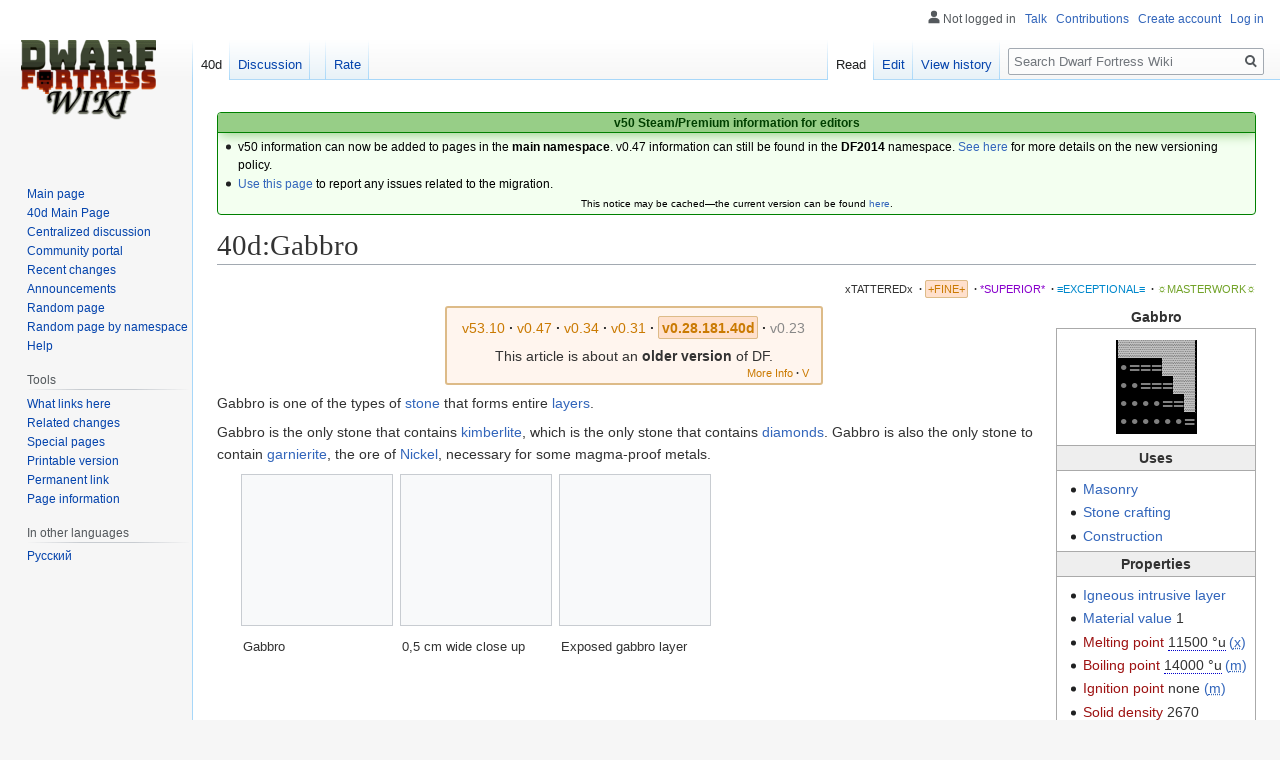

--- FILE ---
content_type: text/html; charset=UTF-8
request_url: https://dwarffortresswiki.org/index.php/40d:Gabbro
body_size: 12031
content:

<!DOCTYPE html>
<html class="client-nojs" lang="en" dir="ltr">
<head>
<meta charset="UTF-8"/>
<title>40d:Gabbro - Dwarf Fortress Wiki</title>
<script>document.documentElement.className="client-js";RLCONF={"wgBreakFrames":!0,"wgSeparatorTransformTable":["",""],"wgDigitTransformTable":["",""],"wgDefaultDateFormat":"dmy","wgMonthNames":["","January","February","March","April","May","June","July","August","September","October","November","December"],"wgRequestId":"58501b6ca8761c5fb8a21bd5","wgCSPNonce":!1,"wgCanonicalNamespace":"40d","wgCanonicalSpecialPageName":!1,"wgNamespaceNumber":106,"wgPageName":"40d:Gabbro","wgTitle":"Gabbro","wgCurRevisionId":298574,"wgRevisionId":298574,"wgArticleId":1093,"wgIsArticle":!0,"wgIsRedirect":!1,"wgAction":"view","wgUserName":null,"wgUserGroups":["*"],"wgCategories":["40d:Fine Quality Articles","40d:Igneous Intrusive Stone Layers","40d:Stone"],"wgPageContentLanguage":"en","wgPageContentModel":"wikitext","wgRelevantPageName":"40d:Gabbro","wgRelevantArticleId":1093,"wgIsProbablyEditable":!0,"wgRelevantPageIsProbablyEditable":!0,"wgRestrictionEdit":[],"wgRestrictionMove":[]};RLSTATE={
"site.styles":"ready","noscript":"ready","user.styles":"ready","user":"ready","user.options":"loading","mediawiki.page.gallery.styles":"ready","skins.vector.styles.legacy":"ready","ext.DFDiagram":"ready"};RLPAGEMODULES=["site","mediawiki.page.startup","mediawiki.page.ready","skins.vector.legacy.js","ext.QualityRatings","ext.DFDiagram.canvas"];</script>
<script>(RLQ=window.RLQ||[]).push(function(){mw.loader.implement("user.options@1hzgi",function($,jQuery,require,module){/*@nomin*/mw.user.tokens.set({"patrolToken":"+\\","watchToken":"+\\","csrfToken":"+\\"});
});});</script>
<link rel="stylesheet" href="/load.php?lang=en&amp;modules=ext.DFDiagram%7Cmediawiki.page.gallery.styles%7Cskins.vector.styles.legacy&amp;only=styles&amp;skin=vector"/>
<script async="" src="/load.php?lang=en&amp;modules=startup&amp;only=scripts&amp;raw=1&amp;skin=vector"></script>
<meta name="ResourceLoaderDynamicStyles" content=""/>
<link rel="stylesheet" href="/load.php?lang=en&amp;modules=site.styles&amp;only=styles&amp;skin=vector"/>
<meta name="generator" content="MediaWiki 1.35.11"/>
<link rel="alternate" type="application/x-wiki" title="Edit" href="/index.php?title=40d:Gabbro&amp;action=edit"/>
<link rel="edit" title="Edit" href="/index.php?title=40d:Gabbro&amp;action=edit"/>
<link rel="shortcut icon" href="/favicon.ico"/>
<link rel="search" type="application/opensearchdescription+xml" href="/opensearch_desc.php" title="Dwarf Fortress Wiki (en)"/>
<link rel="EditURI" type="application/rsd+xml" href="//dwarffortresswiki.org/api.php?action=rsd"/>
<link rel="license" href="/index.php/Dwarf_Fortress_Wiki:Copyrights"/>
<link rel="alternate" type="application/atom+xml" title="Dwarf Fortress Wiki Atom feed" href="/index.php?title=Special:RecentChanges&amp;feed=atom"/>
<!--[if lt IE 9]><script src="/resources/lib/html5shiv/html5shiv.js"></script><![endif]-->
</head>
<body class="mediawiki ltr sitedir-ltr mw-hide-empty-elt ns-106 ns-subject mw-editable page-40d_Gabbro rootpage-40d_Gabbro skin-vector action-view skin-vector-legacy minerva--history-page-action-enabled">
<div id="mw-page-base" class="noprint"></div>
<div id="mw-head-base" class="noprint"></div>
<div id="content" class="mw-body" role="main">
	<a id="top"></a>
	<div id="siteNotice" class="mw-body-content"><div id="localNotice" lang="en" dir="ltr"><div style="text-align:center;"> 
<div class="" style="position: relative; overflow:auto; color: black; background-color: #f3fff0; border: 1px solid #008000; font-size: 90%; margin: 1em 0em 0em; text-align: center; width: auto; border-radius: 4px; -webkit-border-radius: 4px; -moz-border-radius: 4px; -o-border-radius: 4px; -ms-border-radius: 4px;">
<div style="color: #004000; border-bottom: 1px solid #008000; font-weight:bold; background-color: #97ce87; padding-left: 1em; padding-right: 1em; padding-top: 1px; text-align: center; box-shadow: 2px 2px 12px 0px #97ce87;"> <b>v50 Steam/Premium information for editors</b>
<b></b></div>
<div class="" style="padding: 2px;">
<div style="text-align:left">
<ul><li>v50 information can now be added to pages in the <b>main namespace</b>. v0.47 information can still be found in the <b>DF2014</b> namespace. <a href="/index.php/Dwarf_Fortress_Wiki:V" class="mw-redirect" title="Dwarf Fortress Wiki:V">See here</a> for more details on the new versioning policy.</li>
<li><a href="/index.php/Dwarf_Fortress_Wiki_talk:Versions#v50_migration" title="Dwarf Fortress Wiki talk:Versions">Use this page</a> to report any issues related to the migration.</li></ul>
</div>
<div class="center" style="width:auto; margin-left:auto; margin-right:auto;"><small class="plainlinks">This notice may be cached&#8212;the current version can be found <a rel="nofollow" class="external text" href="https://dwarffortresswiki.org/index.php/MediaWiki:Sitenotice">here</a>.</small></div>
</div>
</div></div></div></div>
	<div class="mw-indicators mw-body-content">
	</div>
	<h1 id="firstHeading" class="firstHeading" lang="en">40d:Gabbro</h1>
	<div id="bodyContent" class="mw-body-content">
		<div id="siteSub" class="noprint">From Dwarf Fortress Wiki</div>
		<div id="contentSub"></div>
		<div id="contentSub2"></div>
		
		<div id="jump-to-nav"></div>
		<a class="mw-jump-link" href="#mw-head">Jump to navigation</a>
		<a class="mw-jump-link" href="#searchInput">Jump to search</a>
		<div id="mw-content-text" lang="en" dir="ltr" class="mw-content-ltr"><div class="mw-parser-output"><div id="page-quality-rating" style="text-align: right;margin: 0.8em 0;font-size:75%">
 <a href="/index.php/Dwarf_Fortress_Wiki:Quality#Tattered" title="Dwarf Fortress Wiki:Quality"><span id="stub-quality" style="text-decoration:none; color:#333333">xTATTEREDx</span></a> <span style="font-weight:bold;" class="dot">&#160;·</span> <a href="/index.php/Dwarf_Fortress_Wiki:Quality#Fine" title="Dwarf Fortress Wiki:Quality"><span id="fine-quality" style="padding:0.2em; border:1px solid #db8; border-radius: 2px; -webkit-border-radius: 2px; -moz-border-radius: 2px; -o-border-radius: 2px; -ms-border-radius: 2px; background:#FFE0CC; color:#CA7A02;">+FINE+</span></a> <span style="font-weight:bold;" class="dot">&#160;·</span> <a href="/index.php/Dwarf_Fortress_Wiki:Quality#Superior" title="Dwarf Fortress Wiki:Quality"><span id="superior-quality" style="text-decoration:none; color:#8800cc;">*SUPERIOR*</span></a> <span style="font-weight:bold;" class="dot">&#160;·</span> <a href="/index.php/Dwarf_Fortress_Wiki:Quality#Exceptional" title="Dwarf Fortress Wiki:Quality"><span id="exceptional-quality" style="text-decoration:none; color:#0088CC;">≡EXCEPTIONAL≡</span></a> <span style="font-weight:bold;" class="dot">&#160;·</span> <a href="/index.php/Dwarf_Fortress_Wiki:Quality#Masterwork" title="Dwarf Fortress Wiki:Quality"><span id="masterwork-quality" style="text-decoration:none; color:#72A329;">☼MASTERWORK☼</span></a></div>
<table class="infobox" style="float: right; border: 1px solid #aaa; margin: 0 0 1em 6px; border-spacing: 0; width: 200px;">
<caption style="font-weight: bold">Gabbro
</caption>


<tbody><tr>
<td colspan="2" style="padding: 0.25em;">
<table style="border-spacing: 0; background: black; padding: 0.2em; border: 1px solid white; margin: 0.5em auto">

<tbody><tr>
<td style="padding: 0; line-height: 1;"><code style="color: #808080; background: #C0C0C0; font-size: 135%; font-family: &#39;Courier New&#39;, &#39;Quicktype Mono&#39;, &#39;Bitstream Vera Sans Mono&#39;, &#39;Lucida Console&#39;, &#39;Lucida Sans Typewriter&#39;, monospace; font-weight:bold; border: none; border-radius: 0px; padding: 0;">▒</code>
</td>
<td style="padding: 0; line-height: 1;"><code style="color: #808080; background: #C0C0C0; font-size: 135%; font-family: &#39;Courier New&#39;, &#39;Quicktype Mono&#39;, &#39;Bitstream Vera Sans Mono&#39;, &#39;Lucida Console&#39;, &#39;Lucida Sans Typewriter&#39;, monospace; font-weight:bold; border: none; border-radius: 0px; padding: 0;">▒</code>
</td>
<td style="padding: 0; line-height: 1;"><code style="color: #808080; background: #C0C0C0; font-size: 135%; font-family: &#39;Courier New&#39;, &#39;Quicktype Mono&#39;, &#39;Bitstream Vera Sans Mono&#39;, &#39;Lucida Console&#39;, &#39;Lucida Sans Typewriter&#39;, monospace; font-weight:bold; border: none; border-radius: 0px; padding: 0;">▒</code>
</td>
<td style="padding: 0; line-height: 1;"><code style="color: #808080; background: #C0C0C0; font-size: 135%; font-family: &#39;Courier New&#39;, &#39;Quicktype Mono&#39;, &#39;Bitstream Vera Sans Mono&#39;, &#39;Lucida Console&#39;, &#39;Lucida Sans Typewriter&#39;, monospace; font-weight:bold; border: none; border-radius: 0px; padding: 0;">▒</code>
</td>
<td style="padding: 0; line-height: 1;"><code style="color: #808080; background: #C0C0C0; font-size: 135%; font-family: &#39;Courier New&#39;, &#39;Quicktype Mono&#39;, &#39;Bitstream Vera Sans Mono&#39;, &#39;Lucida Console&#39;, &#39;Lucida Sans Typewriter&#39;, monospace; font-weight:bold; border: none; border-radius: 0px; padding: 0;">▒</code>
</td>
<td style="padding: 0; line-height: 1;"><code style="color: #808080; background: #C0C0C0; font-size: 135%; font-family: &#39;Courier New&#39;, &#39;Quicktype Mono&#39;, &#39;Bitstream Vera Sans Mono&#39;, &#39;Lucida Console&#39;, &#39;Lucida Sans Typewriter&#39;, monospace; font-weight:bold; border: none; border-radius: 0px; padding: 0;">▒</code>
</td>
<td style="padding: 0; line-height: 1;"><code style="color: #808080; background: #C0C0C0; font-size: 135%; font-family: &#39;Courier New&#39;, &#39;Quicktype Mono&#39;, &#39;Bitstream Vera Sans Mono&#39;, &#39;Lucida Console&#39;, &#39;Lucida Sans Typewriter&#39;, monospace; font-weight:bold; border: none; border-radius: 0px; padding: 0;">▒</code>
</td></tr>
<tr>
<td style="padding: 0; line-height: 1;"><code style="color: #808080; background: #000; font-size: 135%; font-family: &#39;Courier New&#39;, &#39;Quicktype Mono&#39;, &#39;Bitstream Vera Sans Mono&#39;, &#39;Lucida Console&#39;, &#39;Lucida Sans Typewriter&#39;, monospace; font-weight:bold; border: none; border-radius: 0px; padding: 0;">•</code>
</td>
<td style="padding: 0; line-height: 1;"><code style="color: #808080; background: #000000; font-size: 135%; font-family: &#39;Courier New&#39;, &#39;Quicktype Mono&#39;, &#39;Bitstream Vera Sans Mono&#39;, &#39;Lucida Console&#39;, &#39;Lucida Sans Typewriter&#39;, monospace; font-weight:bold; border: none; border-radius: 0px; padding: 0;">&#x3d;</code>
</td>
<td style="padding: 0; line-height: 1;"><code style="color: #808080; background: #000000; font-size: 135%; font-family: &#39;Courier New&#39;, &#39;Quicktype Mono&#39;, &#39;Bitstream Vera Sans Mono&#39;, &#39;Lucida Console&#39;, &#39;Lucida Sans Typewriter&#39;, monospace; font-weight:bold; border: none; border-radius: 0px; padding: 0;">&#x3d;</code>
</td>
<td style="padding: 0; line-height: 1;"><code style="color: #808080; background: #000000; font-size: 135%; font-family: &#39;Courier New&#39;, &#39;Quicktype Mono&#39;, &#39;Bitstream Vera Sans Mono&#39;, &#39;Lucida Console&#39;, &#39;Lucida Sans Typewriter&#39;, monospace; font-weight:bold; border: none; border-radius: 0px; padding: 0;">&#x3d;</code>
</td>
<td style="padding: 0; line-height: 1;"><code style="color: #808080; background: #C0C0C0; font-size: 135%; font-family: &#39;Courier New&#39;, &#39;Quicktype Mono&#39;, &#39;Bitstream Vera Sans Mono&#39;, &#39;Lucida Console&#39;, &#39;Lucida Sans Typewriter&#39;, monospace; font-weight:bold; border: none; border-radius: 0px; padding: 0;">▒</code>
</td>
<td style="padding: 0; line-height: 1;"><code style="color: #808080; background: #C0C0C0; font-size: 135%; font-family: &#39;Courier New&#39;, &#39;Quicktype Mono&#39;, &#39;Bitstream Vera Sans Mono&#39;, &#39;Lucida Console&#39;, &#39;Lucida Sans Typewriter&#39;, monospace; font-weight:bold; border: none; border-radius: 0px; padding: 0;">▒</code>
</td>
<td style="padding: 0; line-height: 1;"><code style="color: #808080; background: #C0C0C0; font-size: 135%; font-family: &#39;Courier New&#39;, &#39;Quicktype Mono&#39;, &#39;Bitstream Vera Sans Mono&#39;, &#39;Lucida Console&#39;, &#39;Lucida Sans Typewriter&#39;, monospace; font-weight:bold; border: none; border-radius: 0px; padding: 0;">▒</code>
</td></tr>
<tr>
<td style="padding: 0; line-height: 1;"><code style="color: #808080; background: #000; font-size: 135%; font-family: &#39;Courier New&#39;, &#39;Quicktype Mono&#39;, &#39;Bitstream Vera Sans Mono&#39;, &#39;Lucida Console&#39;, &#39;Lucida Sans Typewriter&#39;, monospace; font-weight:bold; border: none; border-radius: 0px; padding: 0;">•</code>
</td>
<td style="padding: 0; line-height: 1;"><code style="color: #808080; background: #000; font-size: 135%; font-family: &#39;Courier New&#39;, &#39;Quicktype Mono&#39;, &#39;Bitstream Vera Sans Mono&#39;, &#39;Lucida Console&#39;, &#39;Lucida Sans Typewriter&#39;, monospace; font-weight:bold; border: none; border-radius: 0px; padding: 0;">•</code>
</td>
<td style="padding: 0; line-height: 1;"><code style="color: #808080; background: #000000; font-size: 135%; font-family: &#39;Courier New&#39;, &#39;Quicktype Mono&#39;, &#39;Bitstream Vera Sans Mono&#39;, &#39;Lucida Console&#39;, &#39;Lucida Sans Typewriter&#39;, monospace; font-weight:bold; border: none; border-radius: 0px; padding: 0;">&#x3d;</code>
</td>
<td style="padding: 0; line-height: 1;"><code style="color: #808080; background: #000000; font-size: 135%; font-family: &#39;Courier New&#39;, &#39;Quicktype Mono&#39;, &#39;Bitstream Vera Sans Mono&#39;, &#39;Lucida Console&#39;, &#39;Lucida Sans Typewriter&#39;, monospace; font-weight:bold; border: none; border-radius: 0px; padding: 0;">&#x3d;</code>
</td>
<td style="padding: 0; line-height: 1;"><code style="color: #808080; background: #000000; font-size: 135%; font-family: &#39;Courier New&#39;, &#39;Quicktype Mono&#39;, &#39;Bitstream Vera Sans Mono&#39;, &#39;Lucida Console&#39;, &#39;Lucida Sans Typewriter&#39;, monospace; font-weight:bold; border: none; border-radius: 0px; padding: 0;">&#x3d;</code>
</td>
<td style="padding: 0; line-height: 1;"><code style="color: #808080; background: #C0C0C0; font-size: 135%; font-family: &#39;Courier New&#39;, &#39;Quicktype Mono&#39;, &#39;Bitstream Vera Sans Mono&#39;, &#39;Lucida Console&#39;, &#39;Lucida Sans Typewriter&#39;, monospace; font-weight:bold; border: none; border-radius: 0px; padding: 0;">▒</code>
</td>
<td style="padding: 0; line-height: 1;"><code style="color: #808080; background: #C0C0C0; font-size: 135%; font-family: &#39;Courier New&#39;, &#39;Quicktype Mono&#39;, &#39;Bitstream Vera Sans Mono&#39;, &#39;Lucida Console&#39;, &#39;Lucida Sans Typewriter&#39;, monospace; font-weight:bold; border: none; border-radius: 0px; padding: 0;">▒</code>
</td></tr>
<tr>
<td style="padding: 0; line-height: 1;"><code style="color: #808080; background: #000; font-size: 135%; font-family: &#39;Courier New&#39;, &#39;Quicktype Mono&#39;, &#39;Bitstream Vera Sans Mono&#39;, &#39;Lucida Console&#39;, &#39;Lucida Sans Typewriter&#39;, monospace; font-weight:bold; border: none; border-radius: 0px; padding: 0;">•</code>
</td>
<td style="padding: 0; line-height: 1;"><code style="color: #808080; background: #000; font-size: 135%; font-family: &#39;Courier New&#39;, &#39;Quicktype Mono&#39;, &#39;Bitstream Vera Sans Mono&#39;, &#39;Lucida Console&#39;, &#39;Lucida Sans Typewriter&#39;, monospace; font-weight:bold; border: none; border-radius: 0px; padding: 0;">•</code>
</td>
<td style="padding: 0; line-height: 1;"><code style="color: #808080; background: #000; font-size: 135%; font-family: &#39;Courier New&#39;, &#39;Quicktype Mono&#39;, &#39;Bitstream Vera Sans Mono&#39;, &#39;Lucida Console&#39;, &#39;Lucida Sans Typewriter&#39;, monospace; font-weight:bold; border: none; border-radius: 0px; padding: 0;">•</code>
</td>
<td style="padding: 0; line-height: 1;"><code style="color: #808080; background: #000; font-size: 135%; font-family: &#39;Courier New&#39;, &#39;Quicktype Mono&#39;, &#39;Bitstream Vera Sans Mono&#39;, &#39;Lucida Console&#39;, &#39;Lucida Sans Typewriter&#39;, monospace; font-weight:bold; border: none; border-radius: 0px; padding: 0;">•</code>
</td>
<td style="padding: 0; line-height: 1;"><code style="color: #808080; background: #000000; font-size: 135%; font-family: &#39;Courier New&#39;, &#39;Quicktype Mono&#39;, &#39;Bitstream Vera Sans Mono&#39;, &#39;Lucida Console&#39;, &#39;Lucida Sans Typewriter&#39;, monospace; font-weight:bold; border: none; border-radius: 0px; padding: 0;">&#x3d;</code>
</td>
<td style="padding: 0; line-height: 1;"><code style="color: #808080; background: #000000; font-size: 135%; font-family: &#39;Courier New&#39;, &#39;Quicktype Mono&#39;, &#39;Bitstream Vera Sans Mono&#39;, &#39;Lucida Console&#39;, &#39;Lucida Sans Typewriter&#39;, monospace; font-weight:bold; border: none; border-radius: 0px; padding: 0;">&#x3d;</code>
</td>
<td style="padding: 0; line-height: 1;"><code style="color: #808080; background: #C0C0C0; font-size: 135%; font-family: &#39;Courier New&#39;, &#39;Quicktype Mono&#39;, &#39;Bitstream Vera Sans Mono&#39;, &#39;Lucida Console&#39;, &#39;Lucida Sans Typewriter&#39;, monospace; font-weight:bold; border: none; border-radius: 0px; padding: 0;">▒</code>
</td></tr>
<tr>
<td style="padding: 0; line-height: 1;"><code style="color: #808080; background: #000; font-size: 135%; font-family: &#39;Courier New&#39;, &#39;Quicktype Mono&#39;, &#39;Bitstream Vera Sans Mono&#39;, &#39;Lucida Console&#39;, &#39;Lucida Sans Typewriter&#39;, monospace; font-weight:bold; border: none; border-radius: 0px; padding: 0;">•</code>
</td>
<td style="padding: 0; line-height: 1;"><code style="color: #808080; background: #000; font-size: 135%; font-family: &#39;Courier New&#39;, &#39;Quicktype Mono&#39;, &#39;Bitstream Vera Sans Mono&#39;, &#39;Lucida Console&#39;, &#39;Lucida Sans Typewriter&#39;, monospace; font-weight:bold; border: none; border-radius: 0px; padding: 0;">•</code>
</td>
<td style="padding: 0; line-height: 1;"><code style="color: #808080; background: #000; font-size: 135%; font-family: &#39;Courier New&#39;, &#39;Quicktype Mono&#39;, &#39;Bitstream Vera Sans Mono&#39;, &#39;Lucida Console&#39;, &#39;Lucida Sans Typewriter&#39;, monospace; font-weight:bold; border: none; border-radius: 0px; padding: 0;">•</code>
</td>
<td style="padding: 0; line-height: 1;"><code style="color: #808080; background: #000; font-size: 135%; font-family: &#39;Courier New&#39;, &#39;Quicktype Mono&#39;, &#39;Bitstream Vera Sans Mono&#39;, &#39;Lucida Console&#39;, &#39;Lucida Sans Typewriter&#39;, monospace; font-weight:bold; border: none; border-radius: 0px; padding: 0;">•</code>
</td>
<td style="padding: 0; line-height: 1;"><code style="color: #808080; background: #000; font-size: 135%; font-family: &#39;Courier New&#39;, &#39;Quicktype Mono&#39;, &#39;Bitstream Vera Sans Mono&#39;, &#39;Lucida Console&#39;, &#39;Lucida Sans Typewriter&#39;, monospace; font-weight:bold; border: none; border-radius: 0px; padding: 0;">•</code>
</td>
<td style="padding: 0; line-height: 1;"><code style="color: #808080; background: #000; font-size: 135%; font-family: &#39;Courier New&#39;, &#39;Quicktype Mono&#39;, &#39;Bitstream Vera Sans Mono&#39;, &#39;Lucida Console&#39;, &#39;Lucida Sans Typewriter&#39;, monospace; font-weight:bold; border: none; border-radius: 0px; padding: 0;">•</code>
</td>
<td style="padding: 0; line-height: 1;"><code style="color: #808080; background: #000000; font-size: 135%; font-family: &#39;Courier New&#39;, &#39;Quicktype Mono&#39;, &#39;Bitstream Vera Sans Mono&#39;, &#39;Lucida Console&#39;, &#39;Lucida Sans Typewriter&#39;, monospace; font-weight:bold; border: none; border-radius: 0px; padding: 0;">&#x3d;</code>
</td></tr></tbody></table>
</td></tr>

<tr>
<th colspan="2" style="border-top: 1px solid #aaa; border-bottom: 1px solid #aaa; background: #eee; padding: 0.1em 0.25em">Uses
</th></tr>
<tr>
<td colspan="2" style="padding: 0.25em;">
<ul><li><a href="/index.php/40d:Mason%27s_workshop" title="40d:Mason&#39;s workshop">Masonry</a></li>
<li><a href="/index.php/40d:Craftsdwarf%27s_workshop" title="40d:Craftsdwarf&#39;s workshop">Stone crafting</a></li>
<li><a href="/index.php/40d:Construction" title="40d:Construction">Construction</a></li></ul>
</td></tr>

<tr>
<th colspan="2" style="border-top: 1px solid #aaa; border-bottom: 1px solid #aaa; background: #eee; padding: 0.1em 0.25em">Properties
</th></tr>

<tr>
<td colspan="2" style="padding: 0.25em;">
<ul><li><a href="/index.php/40d:Igneous_intrusive_layer" title="40d:Igneous intrusive layer">Igneous intrusive layer</a></li>
<li><a href="/index.php/40d:Material_value" class="mw-redirect" title="40d:Material value">Material value</a> 1</li>
<li><a href="/index.php?title=40d:Melting_point&amp;action=edit&amp;redlink=1" class="new" title="40d:Melting point (page does not exist)">Melting point</a> <span style="border-bottom: 1px #0000cc dotted;cursor:help;" title="833.3&#160;°c (1532&#160;°f)">11500&#160;°u</span><sup>    </sup> <span style="color:red"><a href="/index.php/40d:Magma_safe" class="mw-redirect" title="40d:Magma safe">(<abbr title="not magma safe">x</abbr>)</a></span></li>
<li><a href="/index.php?title=40d:Boiling_point&amp;action=edit&amp;redlink=1" class="new" title="40d:Boiling point (page does not exist)">Boiling point</a> <span style="border-bottom: 1px #0000cc dotted;cursor:help;" title="2222.2&#160;°c (4032&#160;°f)">14000&#160;°u</span><sup>    </sup> <span style="color:green"><a href="/index.php/40d:Magma_safe" class="mw-redirect" title="40d:Magma safe">(<abbr title="magma safe">m</abbr>)</a></span></li>
<li><a href="/index.php?title=40d:Ignition_point&amp;action=edit&amp;redlink=1" class="new" title="40d:Ignition point (page does not exist)">Ignition point</a> none <span style="color:green"><a href="/index.php/40d:Magma_safe" class="mw-redirect" title="40d:Magma safe">(<abbr title="magma safe">m</abbr>)</a></span></li>
<li><a href="/index.php?title=40d:Solid_density&amp;action=edit&amp;redlink=1" class="new" title="40d:Solid density (page does not exist)">Solid density</a> 2670</li>
<li><a href="/index.php/40d:Specific_heat" title="40d:Specific heat">Specific heat</a> 800</li></ul>
</td></tr>
<tr>
<th colspan="2" style="border-top: 1px solid #aaa; border-bottom: 1px solid #aaa; background: #eee; padding: 0.1em 0.25em">Contains
</th></tr>
<tr>
<td colspan="2" style="padding: 0.25em;">
<ul><li>All minerals common to <a href="/index.php/40d:Igneous_intrusive_layer" title="40d:Igneous intrusive layer">igneous intrusive layers</a></li></ul>
<p><span></span>
</p>
<ul><li><a href="/index.php/40d:Garnierite" title="40d:Garnierite">Garnierite</a> (veins)<span></span></li>
<li><a href="/index.php/40d:Kimberlite" title="40d:Kimberlite">Kimberlite</a> (veins)<span></span></li>
<li><a href="/index.php/40d:Ilmenite" title="40d:Ilmenite">Ilmenite</a> (small clusters)<span></span></li>
<li><a href="/index.php/40d:Olivine" title="40d:Olivine">Olivine</a> (large clusters)<span></span></li>
<li><a href="/index.php/40d:Peridot" title="40d:Peridot">Peridot</a> (small clusters)<span></span></li>
<li><a href="/index.php/40d:Almandine" title="40d:Almandine">Almandine</a> (small clusters)<span></span></li>
<li><a href="/index.php/40d:Purple_spinel" title="40d:Purple spinel">Purple spinel</a> (small clusters)<span></span></li>
<li><a href="/index.php/40d:Tanzanite" title="40d:Tanzanite">Tanzanite</a> (small clusters)<span></span></li>
<li><a href="/index.php/40d:Rubicelle" title="40d:Rubicelle">Rubicelle</a> (small clusters)<span></span></li>
<li><a href="/index.php/40d:Red_spinel" title="40d:Red spinel">Red spinel</a> (small clusters)</li></ul>
</td></tr>
<tr>
<td colspan="2" style="padding: 0.25em; text-align:center; background-color: #eee; border-top: 1px solid #aaa">
<p><a href="http://en.wikipedia.org/wiki/Gabbro" class="extiw" title="wikipedia:Gabbro">Wikipedia article</a>
</p>
</td></tr></tbody></table><table class="version-table" style="text-align: center; margin: 3px auto 5px; padding: 0.25em; border-radius: 3px; -webkit-border-radius: 3px; -moz-border-radius: 3px; -o-border-radius: 3px; -ms-border-radius: 3px;; border: 2px solid #ddbb88; background: #fff5ee; min-width:27em"><tbody><tr><td style="padding: 0.3em 0.3em; width: 100%;"><div style="margin-bottom:6px;" class="version-links-r1"><span style="font-size:100%"><span class="version-link"><a href="/index.php/Gabbro" title="Gabbro"><span style="text-decoration: none; color: #CA7A02;">v53.10</span></a></span><span style="font-weight:bold;" class="dot">&#160;·</span> <span class="version-link"><a href="/index.php/DF2014:Gabbro" title="DF2014:Gabbro"><span style="text-decoration: none; color: #CA7A02;">v0.47</span></a></span><span style="font-weight:bold;" class="dot">&#160;·</span> <span class="version-link"><a href="/index.php/v0.34:Gabbro" title="v0.34:Gabbro"><span style="text-decoration: none; color: #CA7A02;">v0.34</span></a></span><span style="font-weight:bold;" class="dot">&#160;·</span> <span class="version-link"><a href="/index.php/v0.31:Gabbro" title="v0.31:Gabbro"><span style="text-decoration: none; color: #CA7A02;">v0.31</span></a></span><span style="font-weight:bold;" class="dot">&#160;·</span> <span class="version-link"><span style="text-decoration: none; color: #CA7A02; background-color: #FFE0CC; border-radius: 2px; -webkit-border-radius: 2px; -moz-border-radius: 2px; -o-border-radius: 2px; -ms-border-radius: 2px; border: 1px solid #ddbb88; padding: 0.2em;"><b>v0.28.181.40d</b></span></span><span style="font-weight:bold;" class="dot">&#160;·</span> <span class="version-link"><a href="/index.php?title=23a:Gabbro&amp;action=edit&amp;redlink=1" class="new" title="23a:Gabbro (page does not exist)"><span style="text-decoration: none; color: #888;">v0.23</span></a></span></span></div><span>This article is about an <b>older version</b> of DF.</span><br />
<div style="float: right; font-size:75%; padding-right:2px; margin-top:-2px; margin-bottom:-7px;"><span class="version-link"><a href="/index.php/Dwarf_Fortress_Wiki:V" class="mw-redirect" title="Dwarf Fortress Wiki:V"><span style="text-decoration: none; color: #CA7A02;">More Info</span></a></span><span style="font-weight:bold;" class="dot">&#160;·</span> <span class="version-link"><a href="/index.php/Template:Av" class="mw-redirect" title="Template:Av"><span style="text-decoration: none; color: #CA7A02;">V</span></a></span></div></td></tr>
</tbody></table>
<p>Gabbro is one of the types of <a href="/index.php/40d:Stone" title="40d:Stone">stone</a> that forms entire <a href="/index.php/40d:Layer" class="mw-redirect" title="40d:Layer">layers</a>.  
</p><p>Gabbro is the only stone that contains <a href="/index.php/40d:Kimberlite" title="40d:Kimberlite">kimberlite</a>, which is the only stone that contains <a href="/index.php/40d:Gem" title="40d:Gem">diamonds</a>. Gabbro is also the only stone to contain <a href="/index.php/40d:Garnierite" title="40d:Garnierite">garnierite</a>, the ore of <a href="/index.php/40d:Nickel" title="40d:Nickel">Nickel</a>, necessary for some magma-proof metals.
</p>
<ul class="gallery mw-gallery-traditional">
		<li class="gallerybox" style="width: 155px"><div style="width: 155px">
			<div class="thumb" style="width: 150px;"><div style="margin:32px auto;"><a href="/index.php/File:GabbroRockCreek1.jpg" class="image"><img alt="" src="https://upload.wikimedia.org/wikipedia/commons/thumb/a/aa/GabbroRockCreek1.jpg/120px-GabbroRockCreek1.jpg" decoding="async" width="120" height="86" srcset="https://upload.wikimedia.org/wikipedia/commons/thumb/a/aa/GabbroRockCreek1.jpg/250px-GabbroRockCreek1.jpg 1.5x" /></a></div></div>
			<div class="gallerytext">
<p>Gabbro
</p>
			</div>
		</div></li>
		<li class="gallerybox" style="width: 155px"><div style="width: 155px">
			<div class="thumb" style="width: 150px;"><div style="margin:35px auto;"><a href="/index.php/File:Gabbro_pmg_ss_2006.jpg" class="image"><img alt="" src="https://upload.wikimedia.org/wikipedia/commons/thumb/5/5a/Gabbro_pmg_ss_2006.jpg/120px-Gabbro_pmg_ss_2006.jpg" decoding="async" width="120" height="80" srcset="https://upload.wikimedia.org/wikipedia/commons/thumb/5/5a/Gabbro_pmg_ss_2006.jpg/250px-Gabbro_pmg_ss_2006.jpg 1.5x" /></a></div></div>
			<div class="gallerytext">
<p>0,5 cm wide close up
</p>
			</div>
		</div></li>
		<li class="gallerybox" style="width: 155px"><div style="width: 155px">
			<div class="thumb" style="width: 150px;"><div style="margin:41.5px auto;"><a href="/index.php/File:Gabbro_-_geograph.org.uk_-_32631.jpg" class="image"><img alt="" src="https://upload.wikimedia.org/wikipedia/commons/thumb/b/b4/Gabbro_-_geograph.org.uk_-_32631.jpg/120px-Gabbro_-_geograph.org.uk_-_32631.jpg" decoding="async" width="120" height="67" srcset="https://upload.wikimedia.org/wikipedia/commons/thumb/b/b4/Gabbro_-_geograph.org.uk_-_32631.jpg/250px-Gabbro_-_geograph.org.uk_-_32631.jpg 1.5x" /></a></div></div>
			<div class="gallerytext">
<p>Exposed gabbro layer
</p>
			</div>
		</div></li>
</ul>
<div style="clear:both;"></div>
<table class="collapsible collapsed infobox gamedata" style="background: #fdfdfd; border: 1px solid #aaa; font-size: 88%; margin: 0 auto -1px; vertical-align: middle; width: 100%; max-width: 100em; table-layout: fixed;">
<tbody><tr style="line-height: 1.5em;"><th scope="col" style="background: #cce6b3; padding: 0.25em 1em; text-align: center; display: table-cell;&#32;;"><div style="font-size: 114%; margin: 0 9em;"><a href="/index.php/40d:Gabbro/raw" title="40d:Gabbro/raw">Raws</a></div></th></tr>
<tr style="line-height: 1.5em; text-align: left; display: table-cell;"><td><div style="overflow: auto;"><span class="gamedata-content" style="font-family: monospace; font-size:1.25em; white-space:pre;">[MATGLOSS_STONE:GABBRO]
[NAME:gabbro][COLOR:0:7:1][TILE:177]
[IGNEOUS_INTRUSIVE]</span></div></td></tr></tbody></table>
<table class="collapsible autocollapse infobox" style="background: #fdfdfd; border: 1px solid #aaa; font-size: 88%; margin: 0 auto -1px; vertical-align: middle; width: 100%; max-width: 100em;"><tbody><tr style="line-height: 1.5em;"><th scope="col" colspan="2" style="background: #ccf; padding: 0.25em 1em; text-align: center; background-color: #eaffe6;;"><div class="plainlinks" style="float: left; padding-left: 0.4em; font-size: 70%; font-weight: normal; white-space: nowrap;"><a href="/index.php/Template:40d_stones" title="Template:40d stones"><span title="View this template">V</span></a><span style="font-weight: bold; -webkit-user-select: none; -moz-user-select: none; -ms-user-select: none; user-select: none;">&#160;·&#160;</span><a href="/index.php?title=Template_talk:40d_stones&amp;action=edit&amp;redlink=1" class="new" title="Template talk:40d stones (page does not exist)"><span title="Discuss this template">T</span></a><span style="font-weight: bold; -webkit-user-select: none; -moz-user-select: none; -ms-user-select: none; user-select: none;">&#160;·&#160;</span><a rel="nofollow" class="external text" href="https://dwarffortresswiki.org/index.php?title=Template:40d_stones&amp;action=edit"><span title="Edit this template">E</span></a></div><div style="font-size: 114%; margin: 0 6em;">
<a href="/index.php/40d:Stone" title="40d:Stone">Stones</a></div></th></tr><tr style="line-height: 1.5em;"><th scope="row" style="background: #ddf; padding: 0.25em 1em; text-align: right; white-space: nowrap; width: 1%; background-color: #eaffe6;;&#32;;"><a href="/index.php/40d:Sedimentary_layer" title="40d:Sedimentary layer">Sedimentary</a></th><td style="background: transparent; padding: 0; text-align: left;&#32;;"><div style="padding: 0em 0.25em">
<a href="/index.php/40d:Calcite" title="40d:Calcite">Calcite</a><span style="font-weight: bold; -webkit-user-select: none; -moz-user-select: none; -ms-user-select: none; user-select: none;">&#160;&#183;&#32;</span> <a href="/index.php/40d:Chalk" title="40d:Chalk">Chalk</a><span style="font-weight: bold; -webkit-user-select: none; -moz-user-select: none; -ms-user-select: none; user-select: none;">&#160;&#183;&#32;</span> <a href="/index.php/40d:Chert" title="40d:Chert">Chert</a><span style="font-weight: bold; -webkit-user-select: none; -moz-user-select: none; -ms-user-select: none; user-select: none;">&#160;&#183;&#32;</span> <a href="/index.php/40d:Claystone" title="40d:Claystone">Claystone</a><span style="font-weight: bold; -webkit-user-select: none; -moz-user-select: none; -ms-user-select: none; user-select: none;">&#160;&#183;&#32;</span> <a href="/index.php/40d:Conglomerate" title="40d:Conglomerate">Conglomerate</a><span style="font-weight: bold; -webkit-user-select: none; -moz-user-select: none; -ms-user-select: none; user-select: none;">&#160;&#183;&#32;</span> <a href="/index.php/40d:Dolomite" title="40d:Dolomite">Dolomite</a><span style="font-weight: bold; -webkit-user-select: none; -moz-user-select: none; -ms-user-select: none; user-select: none;">&#160;&#183;&#32;</span> <a href="/index.php/40d:Flint" title="40d:Flint">Flint</a><span style="font-weight: bold; -webkit-user-select: none; -moz-user-select: none; -ms-user-select: none; user-select: none;">&#160;&#183;&#32;</span> <a href="/index.php/40d:Limestone" title="40d:Limestone">Limestone</a><span style="font-weight: bold; -webkit-user-select: none; -moz-user-select: none; -ms-user-select: none; user-select: none;">&#160;&#183;&#32;</span> <a href="/index.php/40d:Mudstone" title="40d:Mudstone">Mudstone</a><span style="font-weight: bold; -webkit-user-select: none; -moz-user-select: none; -ms-user-select: none; user-select: none;">&#160;&#183;&#32;</span> <a href="/index.php/40d:Rock_salt" title="40d:Rock salt">Rock salt</a><span style="font-weight: bold; -webkit-user-select: none; -moz-user-select: none; -ms-user-select: none; user-select: none;">&#160;&#183;&#32;</span> <a href="/index.php/40d:Sandstone" title="40d:Sandstone">Sandstone</a><span style="font-weight: bold; -webkit-user-select: none; -moz-user-select: none; -ms-user-select: none; user-select: none;">&#160;&#183;&#32;</span> <a href="/index.php/40d:Shale" title="40d:Shale">Shale</a><span style="font-weight: bold; -webkit-user-select: none; -moz-user-select: none; -ms-user-select: none; user-select: none;">&#160;&#183;&#32;</span> <a href="/index.php/40d:Siltstone" title="40d:Siltstone">Siltstone</a></div></td></tr><tr style="line-height: 1.5em;"><th scope="row" style="background: #ddf; padding: 0.25em 1em; text-align: right; white-space: nowrap; width: 1%; background-color: #eaffe6;;&#32;;">Igneous</th><td style="background: transparent; padding: 0; text-align: left;&#32;;"><div style="padding: 0em 0.25em">
</div><table class="infobox" style="background: transparent; border: none; border-spacing: 0; color: inherit; width: 100%;"><tbody><tr style="line-height: 1.5em;"><th scope="row" style="background: #e6e6ff; border-top: none; padding: 0.25em 1em; text-align: right; white-space: nowrap; width: 1%; background-color: #eaffe6;;&#32;;"><a href="/index.php/40d:Igneous_intrusive_layer" title="40d:Igneous intrusive layer">Intrusive</a></th><td style="background: transparent; border-top: none; border-left: 2px solid #fdfdfd; padding: 0; text-align: left;&#32;;"><div style="padding: 0em 0.25em">
<a href="/index.php/40d:Diorite" title="40d:Diorite">Diorite</a><span style="font-weight: bold; -webkit-user-select: none; -moz-user-select: none; -ms-user-select: none; user-select: none;">&#160;&#183;&#32;</span> <a class="mw-selflink selflink">Gabbro</a><span style="font-weight: bold; -webkit-user-select: none; -moz-user-select: none; -ms-user-select: none; user-select: none;">&#160;&#183;&#32;</span> <a href="/index.php/40d:Granite" title="40d:Granite">Granite</a></div></td></tr><tr style="line-height: 1.5em;"><th scope="row" style="background: #e6e6ff; border-top: 2px solid #fdfdfd; padding: 0.25em 1em; text-align: right; white-space: nowrap; width: 1%; background-color: #eaffe6;;&#32;;"><a href="/index.php/40d:Igneous_extrusive_layer" title="40d:Igneous extrusive layer">Extrusive</a></th><td style="background: transparent; border-top: 2px solid #fdfdfd; border-left: 2px solid #fdfdfd; padding: 0; text-align: left;&#32;;"><div style="padding: 0em 0.25em">
<a href="/index.php/40d:Andesite" title="40d:Andesite">Andesite</a><span style="font-weight: bold; -webkit-user-select: none; -moz-user-select: none; -ms-user-select: none; user-select: none;">&#160;&#183;&#32;</span> <a href="/index.php/40d:Basalt" title="40d:Basalt">Basalt</a><span style="font-weight: bold; -webkit-user-select: none; -moz-user-select: none; -ms-user-select: none; user-select: none;">&#160;&#183;&#32;</span> <a href="/index.php/40d:Felsite" title="40d:Felsite">Felsite</a><span style="font-weight: bold; -webkit-user-select: none; -moz-user-select: none; -ms-user-select: none; user-select: none;">&#160;&#183;&#32;</span> <a href="/index.php/40d:Obsidian" title="40d:Obsidian">Obsidian</a><span style="font-weight: bold; -webkit-user-select: none; -moz-user-select: none; -ms-user-select: none; user-select: none;">&#160;&#183;&#32;</span> <a href="/index.php/40d:Rhyolite" title="40d:Rhyolite">Rhyolite</a></div></td></tr></tbody></table><div></div></td></tr><tr style="line-height: 1.5em;"><th scope="row" style="background: #ddf; padding: 0.25em 1em; text-align: right; white-space: nowrap; width: 1%; background-color: #eaffe6;;&#32;;"><a href="/index.php/40d:Metamorphic_layer" title="40d:Metamorphic layer">Metamorphic</a></th><td style="background: transparent; padding: 0; text-align: left;&#32;;"><div style="padding: 0em 0.25em">
<a href="/index.php/40d:Gneiss" title="40d:Gneiss">Gneiss</a><span style="font-weight: bold; -webkit-user-select: none; -moz-user-select: none; -ms-user-select: none; user-select: none;">&#160;&#183;&#32;</span> <a href="/index.php/40d:Marble" title="40d:Marble">Marble </a><span style="font-weight: bold; -webkit-user-select: none; -moz-user-select: none; -ms-user-select: none; user-select: none;">&#160;&#183;&#32;</span> <a href="/index.php/40d:Phyllite" title="40d:Phyllite">Phyllite</a><span style="font-weight: bold; -webkit-user-select: none; -moz-user-select: none; -ms-user-select: none; user-select: none;">&#160;&#183;&#32;</span> <a href="/index.php/40d:Quartzite" title="40d:Quartzite">Quartzite</a><span style="font-weight: bold; -webkit-user-select: none; -moz-user-select: none; -ms-user-select: none; user-select: none;">&#160;&#183;&#32;</span> <a href="/index.php/40d:Schist" title="40d:Schist">Schist</a><span style="font-weight: bold; -webkit-user-select: none; -moz-user-select: none; -ms-user-select: none; user-select: none;">&#160;&#183;&#32;</span> <a href="/index.php/40d:Slate" title="40d:Slate">Slate</a></div></td></tr><tr style="line-height: 1.5em;"><th scope="row" style="background: #ddf; padding: 0.25em 1em; text-align: right; white-space: nowrap; width: 1%; background-color: #eaffe6;;&#32;;"><a href="/index.php/40d:Ore" title="40d:Ore">Ore</a></th><td style="background: transparent; padding: 0; text-align: left;&#32;;"><div style="padding: 0em 0.25em">
<a href="/index.php/40d:Raw_adamantine" title="40d:Raw adamantine">Adamantine, raw</a><span style="font-weight: bold; -webkit-user-select: none; -moz-user-select: none; -ms-user-select: none; user-select: none;">&#160;&#183;&#32;</span> <a href="/index.php/40d:Native_aluminum" title="40d:Native aluminum">Aluminum, native</a><span style="font-weight: bold; -webkit-user-select: none; -moz-user-select: none; -ms-user-select: none; user-select: none;">&#160;&#183;&#32;</span> <a href="/index.php/40d:Bismuthinite" title="40d:Bismuthinite">Bismuthinite</a><span style="font-weight: bold; -webkit-user-select: none; -moz-user-select: none; -ms-user-select: none; user-select: none;">&#160;&#183;&#32;</span> <a href="/index.php/40d:Cassiterite" title="40d:Cassiterite">Cassiterite</a><span style="font-weight: bold; -webkit-user-select: none; -moz-user-select: none; -ms-user-select: none; user-select: none;">&#160;&#183;&#32;</span> <a href="/index.php/40d:Native_copper" title="40d:Native copper">Copper, native</a><span style="font-weight: bold; -webkit-user-select: none; -moz-user-select: none; -ms-user-select: none; user-select: none;">&#160;&#183;&#32;</span> <a href="/index.php/40d:Galena" title="40d:Galena">Galena</a><span style="font-weight: bold; -webkit-user-select: none; -moz-user-select: none; -ms-user-select: none; user-select: none;">&#160;&#183;&#32;</span> <a href="/index.php/40d:Garnierite" title="40d:Garnierite">Garnierite</a><span style="font-weight: bold; -webkit-user-select: none; -moz-user-select: none; -ms-user-select: none; user-select: none;">&#160;&#183;&#32;</span> <a href="/index.php/40d:Native_gold" title="40d:Native gold">Gold, native</a><span style="font-weight: bold; -webkit-user-select: none; -moz-user-select: none; -ms-user-select: none; user-select: none;">&#160;&#183;&#32;</span> <a href="/index.php/40d:Hematite" title="40d:Hematite">Hematite</a><span style="font-weight: bold; -webkit-user-select: none; -moz-user-select: none; -ms-user-select: none; user-select: none;">&#160;&#183;&#32;</span> <a href="/index.php/40d:Horn_silver" title="40d:Horn silver">Horn silver</a><span style="font-weight: bold; -webkit-user-select: none; -moz-user-select: none; -ms-user-select: none; user-select: none;">&#160;&#183;&#32;</span> <a href="/index.php/40d:Limonite" title="40d:Limonite">Limonite</a><span style="font-weight: bold; -webkit-user-select: none; -moz-user-select: none; -ms-user-select: none; user-select: none;">&#160;&#183;&#32;</span> <a href="/index.php/40d:Magnetite" title="40d:Magnetite">Magnetite</a><span style="font-weight: bold; -webkit-user-select: none; -moz-user-select: none; -ms-user-select: none; user-select: none;">&#160;&#183;&#32;</span> <a href="/index.php/40d:Malachite" title="40d:Malachite">Malachite</a><span style="font-weight: bold; -webkit-user-select: none; -moz-user-select: none; -ms-user-select: none; user-select: none;">&#160;&#183;&#32;</span> <a href="/index.php/40d:Native_platinum" title="40d:Native platinum">Platinum, native</a><span style="font-weight: bold; -webkit-user-select: none; -moz-user-select: none; -ms-user-select: none; user-select: none;">&#160;&#183;&#32;</span> <a href="/index.php/40d:Native_silver" title="40d:Native silver">Silver, native</a><span style="font-weight: bold; -webkit-user-select: none; -moz-user-select: none; -ms-user-select: none; user-select: none;">&#160;&#183;&#32;</span> <a href="/index.php/40d:Sphalerite" title="40d:Sphalerite">Sphalerite</a><span style="font-weight: bold; -webkit-user-select: none; -moz-user-select: none; -ms-user-select: none; user-select: none;">&#160;&#183;&#32;</span> <a href="/index.php/40d:Tetrahedrite" title="40d:Tetrahedrite">Tetrahedrite</a></div></td></tr><tr style="line-height: 1.5em;"><th scope="row" style="background: #ddf; padding: 0.25em 1em; text-align: right; white-space: nowrap; width: 1%; background-color: #eaffe6;;&#32;;">Economic</th><td style="background: transparent; padding: 0; text-align: left;&#32;;"><div style="padding: 0em 0.25em">
<a href="/index.php/40d:Bituminous_coal" title="40d:Bituminous coal">Bituminous coal</a><span style="font-weight: bold; -webkit-user-select: none; -moz-user-select: none; -ms-user-select: none; user-select: none;">&#160;&#183;&#32;</span> <a href="/index.php/40d:Calcite" title="40d:Calcite">Calcite</a><span style="font-weight: bold; -webkit-user-select: none; -moz-user-select: none; -ms-user-select: none; user-select: none;">&#160;&#183;&#32;</span> <a href="/index.php/40d:Lignite" title="40d:Lignite">Lignite</a></div></td></tr><tr style="line-height: 1.5em;"><th scope="row" style="background: #ddf; padding: 0.25em 1em; text-align: right; white-space: nowrap; width: 1%; background-color: #eaffe6;;&#32;;">Other</th><td style="background: transparent; padding: 0; text-align: left;&#32;;"><div style="padding: 0em 0.25em">
<a href="/index.php/40d:Alabaster" title="40d:Alabaster">Alabaster</a><span style="font-weight: bold; -webkit-user-select: none; -moz-user-select: none; -ms-user-select: none; user-select: none;">&#160;&#183;&#32;</span> <a href="/index.php/40d:Alunite" title="40d:Alunite">Alunite</a><span style="font-weight: bold; -webkit-user-select: none; -moz-user-select: none; -ms-user-select: none; user-select: none;">&#160;&#183;&#32;</span> <a href="/index.php/40d:Anhydrite" title="40d:Anhydrite">Anhydrite</a><span style="font-weight: bold; -webkit-user-select: none; -moz-user-select: none; -ms-user-select: none; user-select: none;">&#160;&#183;&#32;</span> <a href="/index.php/40d:Bauxite" title="40d:Bauxite">Bauxite</a><span style="font-weight: bold; -webkit-user-select: none; -moz-user-select: none; -ms-user-select: none; user-select: none;">&#160;&#183;&#32;</span> <a href="/index.php/40d:Borax" title="40d:Borax">Borax</a><span style="font-weight: bold; -webkit-user-select: none; -moz-user-select: none; -ms-user-select: none; user-select: none;">&#160;&#183;&#32;</span> <a href="/index.php/40d:Brimstone" title="40d:Brimstone">Brimstone</a><span style="font-weight: bold; -webkit-user-select: none; -moz-user-select: none; -ms-user-select: none; user-select: none;">&#160;&#183;&#32;</span> <a href="/index.php/40d:Chromite" title="40d:Chromite">Chromite</a><span style="font-weight: bold; -webkit-user-select: none; -moz-user-select: none; -ms-user-select: none; user-select: none;">&#160;&#183;&#32;</span> <a href="/index.php/40d:Cinnabar" title="40d:Cinnabar">Cinnabar</a><span style="font-weight: bold; -webkit-user-select: none; -moz-user-select: none; -ms-user-select: none; user-select: none;">&#160;&#183;&#32;</span> <a href="/index.php/40d:Cobaltite" title="40d:Cobaltite">Cobaltite</a><span style="font-weight: bold; -webkit-user-select: none; -moz-user-select: none; -ms-user-select: none; user-select: none;">&#160;&#183;&#32;</span> <a href="/index.php/40d:Cryolite" title="40d:Cryolite">Cryolite</a><span style="font-weight: bold; -webkit-user-select: none; -moz-user-select: none; -ms-user-select: none; user-select: none;">&#160;&#183;&#32;</span> <a href="/index.php/40d:Graphite" title="40d:Graphite">Graphite</a><span style="font-weight: bold; -webkit-user-select: none; -moz-user-select: none; -ms-user-select: none; user-select: none;">&#160;&#183;&#32;</span> <a href="/index.php/40d:Gypsum" title="40d:Gypsum">Gypsum</a><span style="font-weight: bold; -webkit-user-select: none; -moz-user-select: none; -ms-user-select: none; user-select: none;">&#160;&#183;&#32;</span> <a href="/index.php/40d:Hornblende" title="40d:Hornblende">Hornblende</a><span style="font-weight: bold; -webkit-user-select: none; -moz-user-select: none; -ms-user-select: none; user-select: none;">&#160;&#183;&#32;</span> <a href="/index.php/40d:Ilmenite" title="40d:Ilmenite">Ilmenite</a><span style="font-weight: bold; -webkit-user-select: none; -moz-user-select: none; -ms-user-select: none; user-select: none;">&#160;&#183;&#32;</span> <a href="/index.php/40d:Jet" title="40d:Jet">Jet</a><span style="font-weight: bold; -webkit-user-select: none; -moz-user-select: none; -ms-user-select: none; user-select: none;">&#160;&#183;&#32;</span> <a href="/index.php/40d:Kaolinite" title="40d:Kaolinite">Kaolinite</a><span style="font-weight: bold; -webkit-user-select: none; -moz-user-select: none; -ms-user-select: none; user-select: none;">&#160;&#183;&#32;</span> <a href="/index.php/40d:Kimberlite" title="40d:Kimberlite">Kimberlite</a><span style="font-weight: bold; -webkit-user-select: none; -moz-user-select: none; -ms-user-select: none; user-select: none;">&#160;&#183;&#32;</span> <a href="/index.php/40d:Marcasite" title="40d:Marcasite">Marcasite</a><span style="font-weight: bold; -webkit-user-select: none; -moz-user-select: none; -ms-user-select: none; user-select: none;">&#160;&#183;&#32;</span> <a href="/index.php/40d:Mica" title="40d:Mica">Mica</a><span style="font-weight: bold; -webkit-user-select: none; -moz-user-select: none; -ms-user-select: none; user-select: none;">&#160;&#183;&#32;</span> <a href="/index.php/40d:Microcline" title="40d:Microcline">Microcline</a><span style="font-weight: bold; -webkit-user-select: none; -moz-user-select: none; -ms-user-select: none; user-select: none;">&#160;&#183;&#32;</span> <a href="/index.php/40d:Olivine" title="40d:Olivine">Olivine</a><span style="font-weight: bold; -webkit-user-select: none; -moz-user-select: none; -ms-user-select: none; user-select: none;">&#160;&#183;&#32;</span> <a href="/index.php/40d:Orpiment" title="40d:Orpiment">Orpiment</a><span style="font-weight: bold; -webkit-user-select: none; -moz-user-select: none; -ms-user-select: none; user-select: none;">&#160;&#183;&#32;</span> <a href="/index.php/40d:Orthoclase" title="40d:Orthoclase">Orthoclase</a><span style="font-weight: bold; -webkit-user-select: none; -moz-user-select: none; -ms-user-select: none; user-select: none;">&#160;&#183;&#32;</span> <a href="/index.php/40d:Periclase" title="40d:Periclase">Periclase</a><span style="font-weight: bold; -webkit-user-select: none; -moz-user-select: none; -ms-user-select: none; user-select: none;">&#160;&#183;&#32;</span> <a href="/index.php/40d:Petrified_wood" title="40d:Petrified wood">Petrified wood</a><span style="font-weight: bold; -webkit-user-select: none; -moz-user-select: none; -ms-user-select: none; user-select: none;">&#160;&#183;&#32;</span> <a href="/index.php/40d:Pitchblende" title="40d:Pitchblende">Pitchblende</a><span style="font-weight: bold; -webkit-user-select: none; -moz-user-select: none; -ms-user-select: none; user-select: none;">&#160;&#183;&#32;</span> <a href="/index.php/40d:Puddingstone" title="40d:Puddingstone">Puddingstone</a><span style="font-weight: bold; -webkit-user-select: none; -moz-user-select: none; -ms-user-select: none; user-select: none;">&#160;&#183;&#32;</span> <a href="/index.php/40d:Pyrolusite" title="40d:Pyrolusite">Pyrolusite</a><span style="font-weight: bold; -webkit-user-select: none; -moz-user-select: none; -ms-user-select: none; user-select: none;">&#160;&#183;&#32;</span> <a href="/index.php/40d:Realgar" title="40d:Realgar">Realgar</a><span style="font-weight: bold; -webkit-user-select: none; -moz-user-select: none; -ms-user-select: none; user-select: none;">&#160;&#183;&#32;</span> <a href="/index.php/40d:Rutile" title="40d:Rutile">Rutile</a><span style="font-weight: bold; -webkit-user-select: none; -moz-user-select: none; -ms-user-select: none; user-select: none;">&#160;&#183;&#32;</span> <a href="/index.php/40d:Saltpeter" title="40d:Saltpeter">Saltpeter</a><span style="font-weight: bold; -webkit-user-select: none; -moz-user-select: none; -ms-user-select: none; user-select: none;">&#160;&#183;&#32;</span> <a href="/index.php/40d:Satinspar" title="40d:Satinspar">Satinspar</a><span style="font-weight: bold; -webkit-user-select: none; -moz-user-select: none; -ms-user-select: none; user-select: none;">&#160;&#183;&#32;</span> <a href="/index.php/40d:Selenite" title="40d:Selenite">Selenite</a><span style="font-weight: bold; -webkit-user-select: none; -moz-user-select: none; -ms-user-select: none; user-select: none;">&#160;&#183;&#32;</span> <a href="/index.php/40d:Serpentine" title="40d:Serpentine">Serpentine</a><span style="font-weight: bold; -webkit-user-select: none; -moz-user-select: none; -ms-user-select: none; user-select: none;">&#160;&#183;&#32;</span> <a href="/index.php/40d:Stibnite" title="40d:Stibnite">Stibnite</a><span style="font-weight: bold; -webkit-user-select: none; -moz-user-select: none; -ms-user-select: none; user-select: none;">&#160;&#183;&#32;</span> <a href="/index.php/40d:Sylvite" title="40d:Sylvite">Sylvite</a><span style="font-weight: bold; -webkit-user-select: none; -moz-user-select: none; -ms-user-select: none; user-select: none;">&#160;&#183;&#32;</span> <a href="/index.php/40d:Talc" title="40d:Talc">Talc</a></div></td></tr></tbody></table>
<!-- 
NewPP limit report
Parsed by dfwiki‐web
Cached time: 20260113001831
Cache expiry: 31104000
Dynamic content: false
Complications: []
CPU time usage: 0.229 seconds
Real time usage: 2.802 seconds
Preprocessor visited node count: 8858/1000000
Post‐expand include size: 239772/2097152 bytes
Template argument size: 60925/2097152 bytes
Highest expansion depth: 21/400
Expensive parser function count: 7/100
Unstrip recursion depth: 0/20
Unstrip post‐expand size: 2463/5000000 bytes
Lua time usage: 0.009/7.000 seconds
Lua memory usage: 833 KB/50 MB
-->
<!--
Transclusion expansion time report (%,ms,calls,template)
100.00% 2767.113      1 -total
  3.37%   93.120      1 Template:40d_layerlookup/0
  3.31%   91.620      1 Template:40d_layerlookup/aux
  3.12%   86.328      1 Template:Mineral
  2.18%   60.425      1 Template:Av
  1.49%   41.172      5 Template:Infocell
  1.43%   39.687      1 Template:Mineral/picture
  1.36%   37.636      1 Template:Version_links
  1.30%   35.958      1 Template:Version_links/0
  1.02%   28.107     22 Template:RT
-->

<!-- Saved in parser cache with key wiki_db:pcache:idhash:1093-0!canonical and timestamp 20260113001828 and revision id 298574
 -->
</div></div><div class="printfooter">Retrieved from "<a dir="ltr" href="https://dwarffortresswiki.org/index.php?title=40d:Gabbro&amp;oldid=298574">https://dwarffortresswiki.org/index.php?title=40d:Gabbro&amp;oldid=298574</a>"</div>
		<div id="catlinks" class="catlinks" data-mw="interface"><div id="mw-normal-catlinks" class="mw-normal-catlinks"><a href="/index.php/Special:Categories" title="Special:Categories">Categories</a>: <ul><li><a href="/index.php/Category:40d:Fine_Quality_Articles" title="Category:40d:Fine Quality Articles">40d:Fine Quality Articles</a></li><li><a href="/index.php/Category:40d:Igneous_Intrusive_Stone_Layers" title="Category:40d:Igneous Intrusive Stone Layers">40d:Igneous Intrusive Stone Layers</a></li><li><a href="/index.php/Category:40d:Stone" title="Category:40d:Stone">40d:Stone</a></li></ul></div></div>
	</div>
</div>

<div id="mw-navigation">
	<h2>Navigation menu</h2>
	<div id="mw-head">
		<!-- Please do not use role attribute as CSS selector, it is deprecated. -->
<nav id="p-personal" class="vector-menu" aria-labelledby="p-personal-label" role="navigation" 
	 >
	<h3 id="p-personal-label">
		<span>Personal tools</span>
	</h3>
	<!-- Please do not use the .body class, it is deprecated. -->
	<div class="body vector-menu-content">
		<!-- Please do not use the .menu class, it is deprecated. -->
		<ul class="vector-menu-content-list"><li id="pt-anonuserpage">Not logged in</li><li id="pt-anontalk"><a href="/index.php/Special:MyTalk" title="Discussion about edits from this IP address [n]" accesskey="n">Talk</a></li><li id="pt-anoncontribs"><a href="/index.php/Special:MyContributions" title="A list of edits made from this IP address [y]" accesskey="y">Contributions</a></li><li id="pt-createaccount"><a href="/index.php?title=Special:CreateAccount&amp;returnto=40d%3AGabbro" title="You are encouraged to create an account and log in; however, it is not mandatory">Create account</a></li><li id="pt-login"><a href="/index.php?title=Special:UserLogin&amp;returnto=40d%3AGabbro" title="You are encouraged to log in; however, it is not mandatory [o]" accesskey="o">Log in</a></li></ul>
		
	</div>
</nav>


		<div id="left-navigation">
			<!-- Please do not use role attribute as CSS selector, it is deprecated. -->
<nav id="p-namespaces" class="vector-menu vector-menu-tabs vectorTabs" aria-labelledby="p-namespaces-label" role="navigation" 
	 >
	<h3 id="p-namespaces-label">
		<span>Namespaces</span>
	</h3>
	<!-- Please do not use the .body class, it is deprecated. -->
	<div class="body vector-menu-content">
		<!-- Please do not use the .menu class, it is deprecated. -->
		<ul class="vector-menu-content-list"><li id="ca-nstab-40d" class="selected"><a href="/index.php/40d:Gabbro">40d</a></li><li id="ca-talk"><a href="/index.php/40d_Talk:Gabbro" rel="discussion" title="Discussion about the content page [t]" accesskey="t">Discussion</a></li></ul>
		
	</div>
</nav>


			<!-- Please do not use role attribute as CSS selector, it is deprecated. -->
<nav id="p-variants" class="vector-menu-empty emptyPortlet vector-menu vector-menu-dropdown vectorMenu" aria-labelledby="p-variants-label" role="navigation" 
	 >
	<input type="checkbox" class="vector-menu-checkbox vectorMenuCheckbox" aria-labelledby="p-variants-label" />
	<h3 id="p-variants-label">
		<span>Variants</span>
	</h3>
	<!-- Please do not use the .body class, it is deprecated. -->
	<div class="body vector-menu-content">
		<!-- Please do not use the .menu class, it is deprecated. -->
		<ul class="menu vector-menu-content-list"></ul>
		
	</div>
</nav>


		</div>
		<div id="right-navigation">
			<!-- Please do not use role attribute as CSS selector, it is deprecated. -->
<nav id="p-views" class="vector-menu vector-menu-tabs vectorTabs" aria-labelledby="p-views-label" role="navigation" 
	 >
	<h3 id="p-views-label">
		<span>Views</span>
	</h3>
	<!-- Please do not use the .body class, it is deprecated. -->
	<div class="body vector-menu-content">
		<!-- Please do not use the .menu class, it is deprecated. -->
		<ul class="vector-menu-content-list"><li id="ca-view" class="collapsible selected"><a href="/index.php/40d:Gabbro">Read</a></li><li id="ca-edit" class="collapsible"><a href="/index.php?title=40d:Gabbro&amp;action=edit" title="Edit this page [e]" accesskey="e">Edit</a></li><li id="ca-history" class="collapsible"><a href="/index.php?title=40d:Gabbro&amp;action=history" title="Past revisions of this page [h]" accesskey="h">View history</a></li></ul>
		
	</div>
</nav>


			<!-- Please do not use role attribute as CSS selector, it is deprecated. -->
<nav id="p-cactions" class="vector-menu-empty emptyPortlet vector-menu vector-menu-dropdown vectorMenu" aria-labelledby="p-cactions-label" role="navigation" 
	 >
	<input type="checkbox" class="vector-menu-checkbox vectorMenuCheckbox" aria-labelledby="p-cactions-label" />
	<h3 id="p-cactions-label">
		<span>More</span>
	</h3>
	<!-- Please do not use the .body class, it is deprecated. -->
	<div class="body vector-menu-content">
		<!-- Please do not use the .menu class, it is deprecated. -->
		<ul class="menu vector-menu-content-list"></ul>
		
	</div>
</nav>


			<div id="p-search" role="search">
	<h3 >
		<label for="searchInput">Search</label>
	</h3>
	<form action="/index.php" id="searchform">
		<div id="simpleSearch">
			<input type="search" name="search" placeholder="Search Dwarf Fortress Wiki" title="Search Dwarf Fortress Wiki [f]" accesskey="f" id="searchInput"/>
			<input type="hidden" name="title" value="Special:Search">
			<input type="submit" name="fulltext" value="Search" title="Search the pages for this text" id="mw-searchButton" class="searchButton mw-fallbackSearchButton"/>
			<input type="submit" name="go" value="Go" title="Go to a page with this exact name if it exists" id="searchButton" class="searchButton"/>
		</div>
	</form>
</div>

		</div>
	</div>
	
<div id="mw-panel">
	<div id="p-logo" role="banner">
		<a  title="Visit the main page" class="mw-wiki-logo" href="/index.php/Main_Page"></a>
	</div>
	<!-- Please do not use role attribute as CSS selector, it is deprecated. -->
<nav id="p-navigation" class="vector-menu vector-menu-portal portal portal-first" aria-labelledby="p-navigation-label" role="navigation" 
	 >
	<h3 id="p-navigation-label">
		<span>Navigation</span>
	</h3>
	<!-- Please do not use the .body class, it is deprecated. -->
	<div class="body vector-menu-content">
		<!-- Please do not use the .menu class, it is deprecated. -->
		<ul class="vector-menu-content-list"><li id="n-mainpage-description"><a href="/index.php/Main_Page" title="Visit the main page [z]" accesskey="z">Main page</a></li><li id="n-Centralized-discussion"><a href="/index.php/Dwarf_Fortress_Wiki:Centralized_Discussion">Centralized discussion</a></li><li id="n-portal"><a href="/index.php/Dwarf_Fortress_Wiki:Community_Portal" title="About the project, what you can do, where to find things">Community portal</a></li><li id="n-recentchanges"><a href="/index.php/Special:RecentChanges" title="A list of recent changes in the wiki [r]" accesskey="r">Recent changes</a></li><li id="n-Announcements"><a href="/index.php/Dwarf_Fortress_Wiki:Announcements">Announcements</a></li><li id="n-randompage"><a href="/index.php/Special:Random" title="Load a random page [x]" accesskey="x">Random page</a></li><li id="n-Random-page-by-namespace"><a href="/index.php/Special:RandomByNamespace">Random page by namespace</a></li><li id="n-help"><a href="https://www.mediawiki.org/wiki/Special:MyLanguage/Help:Contents" title="The place to find out">Help</a></li></ul>
		
	</div>
</nav>


	<!-- Please do not use role attribute as CSS selector, it is deprecated. -->
<nav id="p-tb" class="vector-menu vector-menu-portal portal" aria-labelledby="p-tb-label" role="navigation" 
	 >
	<h3 id="p-tb-label">
		<span>Tools</span>
	</h3>
	<!-- Please do not use the .body class, it is deprecated. -->
	<div class="body vector-menu-content">
		<!-- Please do not use the .menu class, it is deprecated. -->
		<ul class="vector-menu-content-list"><li id="t-whatlinkshere"><a href="/index.php/Special:WhatLinksHere/40d:Gabbro" title="A list of all wiki pages that link here [j]" accesskey="j">What links here</a></li><li id="t-recentchangeslinked"><a href="/index.php/Special:RecentChangesLinked/40d:Gabbro" rel="nofollow" title="Recent changes in pages linked from this page [k]" accesskey="k">Related changes</a></li><li id="t-specialpages"><a href="/index.php/Special:SpecialPages" title="A list of all special pages [q]" accesskey="q">Special pages</a></li><li id="t-print"><a href="javascript:print();" rel="alternate" title="Printable version of this page [p]" accesskey="p">Printable version</a></li><li id="t-permalink"><a href="/index.php?title=40d:Gabbro&amp;oldid=298574" title="Permanent link to this revision of the page">Permanent link</a></li><li id="t-info"><a href="/index.php?title=40d:Gabbro&amp;action=info" title="More information about this page">Page information</a></li></ul>
		
	</div>
</nav>


	<!-- Please do not use role attribute as CSS selector, it is deprecated. -->
<nav id="p-lang" class="vector-menu vector-menu-portal portal" aria-labelledby="p-lang-label" role="navigation" 
	 >
	<h3 id="p-lang-label">
		<span>In other languages</span>
	</h3>
	<!-- Please do not use the .body class, it is deprecated. -->
	<div class="body vector-menu-content">
		<!-- Please do not use the .menu class, it is deprecated. -->
		<ul class="vector-menu-content-list"><li class="interlanguage-link interwiki-ru"><a href="http://www.dfwk.ru/index.php/40d:Gabbro" title="40d:Gabbro – русский" lang="ru" hreflang="ru" class="interlanguage-link-target">Русский</a></li></ul>
		
	</div>
</nav>


</div>

</div>

<footer id="footer" class="mw-footer" role="contentinfo" >
	<ul id="footer-info" >
		<li id="footer-info-lastmod"> This page was last edited on 14 March 2024, at 19:17.</li>
		<li id="footer-info-copyright">Content is available under <a href="/index.php/Dwarf_Fortress_Wiki:Copyrights" title="Dwarf Fortress Wiki:Copyrights">GFDL & MIT</a> unless otherwise noted.</li>
	</ul>
	<ul id="footer-places" >
		<li id="footer-places-privacy"><a href="/index.php/Dwarf_Fortress_Wiki:Privacy_policy" title="Dwarf Fortress Wiki:Privacy policy">Privacy policy</a></li>
		<li id="footer-places-about"><a href="/index.php/Dwarf_Fortress_Wiki:About" title="Dwarf Fortress Wiki:About">About Dwarf Fortress Wiki</a></li>
		<li id="footer-places-disclaimer"><a href="/index.php/Dwarf_Fortress_Wiki:General_disclaimer" title="Dwarf Fortress Wiki:General disclaimer">Disclaimers</a></li>
	</ul>
	<ul id="footer-icons" class="noprint">
		<li id="footer-copyrightico"><a href="http://www.gnu.org/copyleft/fdl.html"><img src="https://www.mediawiki.org/w/resources/assets/licenses/gnu-fdl.png" alt="GFDL &amp; MIT" width="88" height="31" loading="lazy"/></a></li>
		<li id="footer-poweredbyico"><a href="https://www.kitfoxgames.com"><img src="https://dwarffortresswiki.org/images/5/5e/PixelKF.png" alt="Sponsored by Kitfox Games" width="31" height="31" loading="lazy"/></a></li>
	</ul>
	<div style="clear: both;"></div>
</footer>



<script>(RLQ=window.RLQ||[]).push(function(){mw.config.set({"wgPageParseReport":{"limitreport":{"cputime":"0.229","walltime":"2.802","ppvisitednodes":{"value":8858,"limit":1000000},"postexpandincludesize":{"value":239772,"limit":2097152},"templateargumentsize":{"value":60925,"limit":2097152},"expansiondepth":{"value":21,"limit":400},"expensivefunctioncount":{"value":7,"limit":100},"unstrip-depth":{"value":0,"limit":20},"unstrip-size":{"value":2463,"limit":5000000},"timingprofile":["100.00% 2767.113      1 -total","  3.37%   93.120      1 Template:40d_layerlookup/0","  3.31%   91.620      1 Template:40d_layerlookup/aux","  3.12%   86.328      1 Template:Mineral","  2.18%   60.425      1 Template:Av","  1.49%   41.172      5 Template:Infocell","  1.43%   39.687      1 Template:Mineral/picture","  1.36%   37.636      1 Template:Version_links","  1.30%   35.958      1 Template:Version_links/0","  1.02%   28.107     22 Template:RT"]},"scribunto":{"limitreport-timeusage":{"value":"0.009","limit":"7.000"},"limitreport-memusage":{"value":853269,"limit":52428800}},"cachereport":{"origin":"dfwiki-web","timestamp":"20260113001831","ttl":31104000,"transientcontent":false}}});});</script>
<script>
  (function(i,s,o,g,r,a,m){i['GoogleAnalyticsObject']=r;i[r]=i[r]||function(){
  (i[r].q=i[r].q||[]).push(arguments)},i[r].l=1*new Date();a=s.createElement(o),
  m=s.getElementsByTagName(o)[0];a.async=1;a.src=g;m.parentNode.insertBefore(a,m)
  })(window,document,'script','//www.google-analytics.com/analytics.js','ga');

  ga('create', 'UA-10511256-2', 'auto');
  ga('set', 'anonymizeIp', true);
  ga('send', 'pageview');

</script>

<script>(RLQ=window.RLQ||[]).push(function(){mw.config.set({"wgBackendResponseTime":34,"wgHostname":"dfwiki-web"});});</script></body><!-- Cached 20260113004042 -->
</html>
